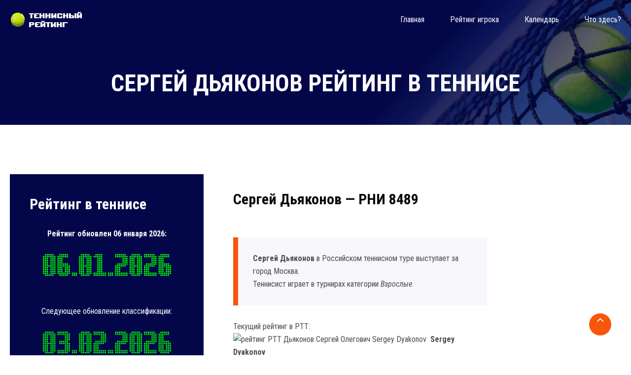

--- FILE ---
content_type: text/html; charset=UTF-8
request_url: https://www.rustennistur.com/players/8489
body_size: 6680
content:


<!DOCTYPE html PUBLIC "-//W3C//DTD XHTML 1.0 Transitional//EN" "https://www.w3.org/TR/xhtml1/DTD/xhtml1-transitional.dtd">
<html xmlns="https://www.w3.org/1999/xhtml">
<head>
<meta http-equiv="Content-Type" content="text/html; charset=utf-8" />
<title>Сергей Дьяконов рейтинг РТТ теннисиста - Sergey Dyakonov в классификации РТТ</title>
<meta name="keywords" content="теннис, рейтинг, информер, теннисист, игрок, Сергей Дьяконов рейтинг РТТ теннисиста - Sergey Dyakonov в классификации РТТ" />
<meta name="description" content="Рейтинг теннисистов РТТ. Классификация. Персональные страницы игроков Сергей Дьяконов рейтинг РТТ теннисиста - Sergey Dyakonov в классификации РТТ" />
<meta name="referrer" content="origin"/>
<link rel="canonical" href="https://www.rustennistur.com/players/8489"/>



        <meta http-equiv="x-ua-compatible" content="ie=edge">
        <meta name="viewport" content="width=device-width, initial-scale=1">
        <link rel="apple-touch-icon" href="/apple-touch-icon.png">
        <link rel="shortcut icon" type="image/x-icon" href="/images/fav.png">
        <link rel="stylesheet" type="text/css" href="/css/animate.css">
        <link rel="stylesheet" type="text/css" href="/css/bootstrap.min.css">
        <link rel="stylesheet" type="text/css" href="/css/font-awesome.min.css">
        <link rel="stylesheet" type="text/css" href="/css/hover-min.css">
        <link rel="stylesheet" type="text/css" href="/css/owl.carousel.css">
        <link rel="stylesheet" type="text/css" href="/css/off-canvas.css">
        <link rel="stylesheet" type="text/css" href="/fonts/flaticon.css">
        <link rel="stylesheet" type="text/css" href="/css/rsmenu-main.css">
        <link rel="stylesheet" type="text/css" href="/css/magnific-popup.css">
        <link rel="stylesheet" type="text/css" href="/css/rsmenu-transitions.css">
        <link rel="stylesheet" type="text/css" href="/style.css">
        <link rel="stylesheet" type="text/css" href="/css/mylayout.css">        
        <link rel="stylesheet" type="text/css" href="/css/responsive.css">

<!-- Yandex.RTB -->
<script>window.yaContextCb=window.yaContextCb||[]</script>
<script src="https://yandex.ru/ads/system/context.js" async></script>

<!-- Yandex.Metrika counter -->
<script type="text/javascript">
    (function (d, w, c) {
        (w[c] = w[c] || []).push(function() {
            try {
                w.yaCounter44354011 = new Ya.Metrika({
                    id:44354011,
                    clickmap:true,
                    trackLinks:true,
                    accurateTrackBounce:true
                });
            } catch(e) { }
        });

        var n = d.getElementsByTagName("script")[0],
            s = d.createElement("script"),
            f = function () { n.parentNode.insertBefore(s, n); };
        s.type = "text/javascript";
        s.async = true;
        s.src = "https://mc.yandex.ru/metrika/watch.js";

        if (w.opera == "[object Opera]") {
            d.addEventListener("DOMContentLoaded", f, false);
        } else { f(); }
    })(document, window, "yandex_metrika_callbacks");
</script>
<noscript><div><img src="https://mc.yandex.ru/watch/44354011" style="position:absolute; left:-9999px;" alt="" /></div></noscript>
<!-- /Yandex.Metrika counter -->
</head> 
<body > 

<!-- Yandex.RTB R-A-469593-4 -->
<script>
window.yaContextCb.push(()=>{
	Ya.Context.AdvManager.render({
		"blockId": "R-A-469593-4",
		"type": "fullscreen",
		"platform": "touch"
	})
})
</script>

        <!--Full width header Start-->
        <section class="full-width-header">
            <!--Header Start-->
            <header id="rs-header" class="rs-header transparent-header inner-page">
                <!-- Menu Start -->
                <div class="menu-area menu-sticky">
                    <div class="container">
                        <div class="row align-items-center">
                            <div class="col-lg-3 col-md-12">
                                <div class="logo-area default-logo">
                                    <a href="/"><img src="/images/logo-white.png" alt="РТТ"></a>
                                </div>
                                <div class="logo-area sticky-logo">
                                    <a href="/"><img src="/images/logo.png" alt="РТТ"></a>
                                </div>
                            </div>
                            <div class="col-lg-9 col-md-12">
                                <div class="main-menu display-flex-center">
                                    <a class="rs-menu-toggle"><i class="fa fa-bars"></i>Меню</a>
                                    <nav class="rs-menu">
                                        <ul class="nav-menu">
                                            <li><a href="/" class="home active-icon"><span data-hover="Главная">Главная</span></a>
                                            <li><a href="/rating"><span data-hover="Рейтинг игрока">Рейтинг игрока</span></a></li>
                                            <li><a href="/turnir"><span data-hover="Календарь">Календарь</span></a></li>
                                            <li class="menu-item-has-children"><a href="/about"><span data-hover="Что здесь?">Что здесь?</span></a>

                                            </li>
                                        </ul> <!-- //.nav-menu -->
                                    </nav>

                                </div> <!-- //.main-menu -->
                            </div>
                        </div>
                    </div>
                </div>
                <!-- Menu End -->


            </header>
            <!--Header End-->
        </section>
        <!--Full width header End-->





        <!-- Breadcrumbs Start -->
        <div class="rs-breadcrumbs">
            <div class="breadcrumbs-image">
                <img src="/images/rtt-tennis.jpg" alt="рейтинг в теннисе">
                <div class="breadcrumbs-inner">
                    <div class="container">
                        <div class="breadcrumbs-text">
                            
<h1 class='breadcrumbs-title'>Сергей Дьяконов рейтинг в теннисе</h1>				

                            

                        </div>
                    </div>
                </div>
            </div>                
        </div>
        <!-- Breadcrumbs End -->

<!-- Sidebar Start -->
<div class="rtt-sidebar pt-100 pb-100">
<div class="container">
<div class="row">
<div class="col-lg-4">
<div class="sidebar-area">
	
<div class="rtt-brochure mb-60">
<h3 class="title">Рейтинг в теннисе</h3>
<p align="center"><strong>Рейтинг обновлен 06 января 2026: </strong>
<img src="/images/rtt-date.png" alt="дата классификации РТТ" title="дата классификации РТТ" /></p>
<p align="center">Следующее обновление классификации:<br> 
<img src="/images/rtt-date2.png" alt="дата рейтинга РТТ" title="дата рейтинга РТТ" /> </p>
</div>

	
<noindex>     

<div class="rtt-list mb-60">
<center>
<!-- Yandex.RTB R-A-469593-2 -->
<div id="yandex_rtb_R-A-469593-2"></div>
<script>window.yaContextCb.push(()=>{
  Ya.Context.AdvManager.render({
    renderTo: 'yandex_rtb_R-A-469593-2',
    blockId: 'R-A-469593-2'
  })
})</script>
</center>
</div>
          

<div class="rtt-list mb-60">
<center>

<a target=_blank rel="nofollow" href="https://www.schooltennis.ru/minitennis-10s/"><img src="/images/tennisnaya-akademiya-08-2025-01.png"></a> 

</center>
</div>



</noindex>


	    
<div class="contact-section rtt-list">			    
	

			    
</div>	
		
		
</div>
</div>





                    <div class="col-lg-8 mmt-60">
                        <div class="full-content d-pl-30">
                           <!-- Content Image Area Start -->
                            <div class="main-image mb-30">
                            </div>
                            <!-- Content Image Area End -->                            
                            <div id="services-single" class="services-single">
                                <div class="top-side">
                                    <div class="sec-title">
                                        <h3 class="title">Сергей Дьяконов &mdash; РНИ 8489</h3>

                                <div class="row benefit-service">
                                    <div class="col-md-8">
                                        <div class="right-side">

<blockquote><p><strong>Сергей Дьяконов</strong> в Российском теннисном туре выступает за город Москва.</p><p>Теннисист играет в турнирах категории <em>Взрослые</em>.</p></blockquote>




<p>Текущий рейтинг в РТТ:
<img src="https://www.rustennistur.com/players/informer/rni/8489/size/min" alt="рейтинг РТТ Дьяконов Сергей Олегович Sergey Dyakonov" title="классификация РТТ Дьяконов Сергей Олегович" />
&nbsp;<strong>Sergey Dyakonov</strong> 
</p>
<p><a title="Sergey Dyakonov" href="https://www.rustennistur.com/players/getinformer/rni/8489" class="myButton">Получить код информера</a></p>


                                        </div>
                                    </div>
                                    <div class="col-md-4 mt-sm-30">
                                        <div class="left-side">
                                            <div class="col-title">
<div class="desc"><!-- Yandex.RTB R-A-469593-3 -->
<div id="yandex_rtb_R-A-469593-3"></div>
<script>window.yaContextCb.push(()=>{
  Ya.Context.AdvManager.render({
    renderTo: 'yandex_rtb_R-A-469593-3',
    blockId: 'R-A-469593-3'
  })
})</script>
</div>

                                                </div>
                                            </div>
                                        </div>
                                    </div>
                                </div>

<p><noindex><script type="text/javascript" src="//yandex.st/share/share.js" charset="utf-8"></script>
<div class="yashare-auto-init" data-yashareL10n="ru" data-yashareType="button" data-yashareQuickServices="yaru,vkontakte,facebook,twitter,odnoklassniki,moimir,lj"></div></noindex></p>

<h2>Дьяконов Сергей (Sergey Dyakonov)</h2>

                        <!-- Rating History Start -->
                        <div id="faq-section" class="faq-section mt-50 d-pl-30">
                            <div id="accordion">
                              <div class="card">
                                <div class="card-header" id="heading1">
                                  <h5 class="mb-0 card-title">
                                    <button class="btn btn-link" data-toggle="collapse" data-target="#collapse1" aria-expanded="true" aria-controls="collapse1">
Взрослые                                    </button>
                                  </h5>
                                </div>

                                <div id="collapse1" class="collapse show" aria-labelledby="heading1" data-parent="#accordion">
                                  <div class="card-body">
<ul>
<li>01.02.2010 <b>149</b>-оe место. Cоревнований — 12.
Из них зачетных 10. Очки: 1158</li>
<li>01.03.2010 <b>153</b>-оe место. Cоревнований — 11.
Из них зачетных 10. Очки: 1118</li>
<li>01.04.2010 <b>176</b>-оe место. Cоревнований — 10.
Из них зачетных 10. Очки: 1003</li>
<li>01.05.2010 <b>165</b>-оe место. Cоревнований — 10.
Из них зачетных 10. Очки: 1003</li>
<li>01.06.2010 <b>155</b>-оe место. Cоревнований — 12.
Из них зачетных 10. Очки: 1087</li>
<li>01.07.2010 <b>141</b>-оe место. Cоревнований — 14.
Из них зачетных 10. Очки: 1189</li>
<li>01.08.2010 <b>141</b>-оe место. Cоревнований — 15.
Из них зачетных 10. Очки: 1264</li>
<li>01.09.2010 <b>127</b>-оe место. Cоревнований — 17.
Из них зачетных 10. Очки: 1369</li>
<li>01.10.2010 <b>134</b>-оe место. Cоревнований — 17.
Из них зачетных 10. Очки: 1369</li>
<li>01.11.2010 <b>137</b>-оe место. Cоревнований — 18.
Из них зачетных 10. Очки: 1369</li>
<li>01.12.2010 <b>142</b>-оe место. Cоревнований — 17.
Из них зачетных 10. Очки: 1331</li>
<li>01.01.2011 <b>141</b>-оe место. Cоревнований — 17.
Из них зачетных 10. Очки: 1369</li>
<li>01.02.2011 <b>172</b>-оe место. Cоревнований — 16.
Из них зачетных 10. Очки: 1181</li>
<li>01.03.2011 <b>188</b>-оe место. Cоревнований — 17.
Из них зачетных 10. Очки: 1106</li>
<li>01.04.2011 <b>179</b>-оe место. Cоревнований — 18.
Из них зачетных 10. Очки: 1106</li>
<li>01.05.2011 <b>179</b>-оe место. Cоревнований — 18.
Из них зачетных 10. Очки: 1106</li>
<li>01.06.2011 <b>186</b>-оe место. Cоревнований — 17.
Из них зачетных 10. Очки: 1068</li>
<li>01.07.2011 <b>192</b>-оe место. Cоревнований — 14.
Из них зачетных 10. Очки: 975</li>
<li>01.08.2011 <b>189</b>-оe место. Cоревнований — 13.
Из них зачетных 10. Очки: 1042</li>
<li>01.09.2011 <b>236</b>-оe место. Cоревнований — 11.
Из них зачетных 9. Очки: 862</li>
<li>01.10.2011 <b>238</b>-оe место. Cоревнований — 11.
Из них зачетных 9. Очки: 862</li>
<li>01.11.2011 <b>192</b>-оe место. Cоревнований — 11.
Из них зачетных 9. Очки: 997</li>
<li>01.12.2011 <b>211</b>-оe место. Cоревнований — 10.
Из них зачетных 8. Очки: 922</li>
<li>01.01.2012 <b>251</b>-оe место. Cоревнований — 9.
Из них зачетных 7. Очки: 809</li>
<li>01.02.2012 <b>266</b>-оe место. Cоревнований — 9.
Из них зачетных 6. Очки: 779</li>
<li>01.03.2012 <b>320</b>-оe место. Cоревнований — 9.
Из них зачетных 4. Очки: 629</li>
<li>01.04.2012 <b>323</b>-оe место. Cоревнований — 9.
Из них зачетных 4. Очки: 629</li>
<li>01.05.2012 <b>438</b>-оe место. Cоревнований — 11.
Из них зачетных 3. Очки: 460</li>
<li>01.06.2012 <b>503</b>-оe место. Cоревнований — 11.
Из них зачетных 2. Очки: 385</li>
<li>01.07.2012 <b>488</b>-оe место. Cоревнований — 11.
Из них зачетных 2. Очки: 385</li>
<li>01.08.2012 <b>689</b>-оe место. Cоревнований — 11.
Из них зачетных 1. Очки: 210</li>
<li>01.09.2012 <b>690</b>-оe место. Cоревнований — 14.
Из них зачетных 1. Очки: 210</li>
<li>01.10.2012 <b>698</b>-оe место. Cоревнований — 14.
Из них зачетных 1. Очки: 210</li>
<li>01.11.2012 <b>1474</b>-оe место. Cоревнований — 14.
Из них зачетных 0. Очки: 0</li>
<li>01.12.2012 <b>1457</b>-оe место. Cоревнований — 14.
Из них зачетных 0. Очки: 0</li>
<li>01.01.2013 <b>1419</b>-оe место. Cоревнований — 14.
Из них зачетных 0. Очки: 0</li>
<li>01.02.2013 <b>1799</b>-оe место. Cоревнований — 13.
Из них зачетных 0. Очки: 0</li>
<li>01.03.2013 <b>1799</b>-оe место. Cоревнований — 12.
Из них зачетных 0. Очки: 0</li>
<li>01.04.2013 <b>1774</b>-оe место. Cоревнований — 11.
Из них зачетных 0. Очки: 0</li>
<li>01.05.2013 <b>1735</b>-оe место. Cоревнований — 8.
Из них зачетных 0. Очки: 0</li>
<li>01.06.2013 <b>1722</b>-оe место. Cоревнований — 10.
Из них зачетных 0. Очки: 0</li>
<li>01.07.2013 <b>1678</b>-оe место. Cоревнований — 9.
Из них зачетных 0. Очки: 0</li>
<li>01.08.2013 <b>1607</b>-оe место. Cоревнований — 10.
Из них зачетных 0. Очки: 0</li>
<li>01.09.2013 <b>1533</b>-оe место. Cоревнований — 9.
Из них зачетных 0. Очки: 0</li>
<li>01.10.2013 <b>1474</b>-оe место. Cоревнований — 9.
Из них зачетных 0. Очки: 0</li>
<li>01.11.2013 <b>1440</b>-оe место. Cоревнований — 8.
Из них зачетных 0. Очки: 0</li>
<li>01.12.2013 <b>1406</b>-оe место. Cоревнований — 8.
Из них зачетных 0. Очки: 0</li>
<li>01.01.2014 <b>1792</b>-оe место. Cоревнований — 8.
Из них зачетных 0. Очки: 0</li>
<li>01.02.2014 <b>1774</b>-оe место. Cоревнований — 10.
Из них зачетных 0. Очки: 0</li>
<li>01.03.2014 <b>1763</b>-оe место. Cоревнований — 9.
Из них зачетных 0. Очки: 0</li>
<li>01.04.2014 <b>1738</b>-оe место. Cоревнований — 8.
Из них зачетных 0. Очки: 0</li>
<li>01.05.2014 <b>1699</b>-оe место. Cоревнований — 9.
Из них зачетных 0. Очки: 0</li>
<li>01.06.2014 <b>1664</b>-оe место. Cоревнований — 8.
Из них зачетных 0. Очки: 0</li>
<li>01.07.2014 <b>1625</b>-оe место. Cоревнований — 11.
Из них зачетных 0. Очки: 0</li>
<li>01.08.2014 <b>1585</b>-оe место. Cоревнований — 11.
Из них зачетных 0. Очки: 0</li>
<li>01.09.2014 <b>1522</b>-оe место. Cоревнований — 12.
Из них зачетных 0. Очки: 0</li>
<li>01.10.2014 <b>1496</b>-оe место. Cоревнований — 13.
Из них зачетных 0. Очки: 0</li>
<li>01.11.2014 <b>1466</b>-оe место. Cоревнований — 13.
Из них зачетных 0. Очки: 0</li>
<li>01.12.2014 <b>1435</b>-оe место. Cоревнований — 15.
Из них зачетных 0. Очки: 0</li>
<li>01.01.2015 <b>1813</b>-оe место. Cоревнований — 15.
Из них зачетных 0. Очки: 0</li>
<li>01.02.2015 <b>1806</b>-оe место. Cоревнований — 13.
Из них зачетных 0. Очки: 0</li>
<li>01.03.2015 <b>1800</b>-оe место. Cоревнований — 13.
Из них зачетных 0. Очки: 0</li>
<li>01.04.2015 <b>1771</b>-оe место. Cоревнований — 12.
Из них зачетных 0. Очки: 0</li>
<li>01.05.2015 <b>1735</b>-оe место. Cоревнований — 11.
Из них зачетных 0. Очки: 0</li>
<li>01.06.2015 <b>1694</b>-оe место. Cоревнований — 12.
Из них зачетных 0. Очки: 0</li>
<li>01.07.2015 <b>1620</b>-оe место. Cоревнований — 8.
Из них зачетных 0. Очки: 0</li>
<li>01.08.2015 <b>1576</b>-оe место. Cоревнований — 7.
Из них зачетных 0. Очки: 0</li>
<li>01.09.2015 <b>1539</b>-оe место. Cоревнований — 5.
Из них зачетных 0. Очки: 0</li>
<li>01.10.2015 <b>1515</b>-оe место. Cоревнований — 4.
Из них зачетных 0. Очки: 0</li>
<li>01.11.2015 <b>1484</b>-оe место. Cоревнований — 4.
Из них зачетных 0. Очки: 0</li>
<li>01.12.2015 <b>1467</b>-оe место. Cоревнований — 2.
Из них зачетных 0. Очки: 0</li>
<li>01.01.2016 <b>1938</b>-оe место. Cоревнований — 2.
Из них зачетных 0. Очки: 0</li>
<li>01.02.2016 <b>1939</b>-оe место. Cоревнований — 2.
Из них зачетных 0. Очки: 0</li>
<li>01.03.2016 <b>1929</b>-оe место. Cоревнований — 2.
Из них зачетных 0. Очки: 0</li>
<li>01.04.2016 <b>1905</b>-оe место. Cоревнований — 1.
Из них зачетных 0. Очки: 0</li>
<li>01.05.2016 <b>1908</b>-оe место. Cоревнований — 1.
Из них зачетных 0. Очки: 0</li>
<li>23.03.2020 <b>1031</b>-оe место. Cоревнований — 1.
Из них зачетных 1. Очки: 175</li>
<li>01.11.2020 <b>1071</b>-оe место. Cоревнований — 1.
Из них зачетных 1. Очки: 175</li>
<li>01.12.2020 <b>1079</b>-оe место. Cоревнований — 1.
Из них зачетных 1. Очки: 175</li>
<li>01.01.2021 <b>1122</b>-оe место. Cоревнований — 1.
Из них зачетных 1. Очки: 175</li>
<li>01.02.2021 <b>1130</b>-оe место. Cоревнований — 1.
Из них зачетных 1. Очки: 175</li>
<li>01.03.2021 <b>804</b>-оe место. Cоревнований — 2.
Из них зачетных 2. Очки: 355</li>
<li>01.04.2021 <b>606</b>-оe место. Cоревнований — 1.
Из них зачетных 1. Очки: 180</li>
<li>01.05.2021 <b>651</b>-оe место. Cоревнований — 1.
Из них зачетных 1. Очки: 180</li>
<li>01.06.2021 <b>390</b>-оe место. Cоревнований — 3.
Из них зачетных 3. Очки: 503</li>
<li>01.07.2021 <b>446</b>-оe место. Cоревнований — 3.
Из них зачетных 3. Очки: 503</li>
<li>01.08.2021 <b>408</b>-оe место. Cоревнований — 4.
Из них зачетных 4. Очки: 582</li>
<li>01.09.2021 <b>400</b>-оe место. Cоревнований — 5.
Из них зачетных 5. Очки: 661</li>
<li>01.10.2021 <b>402</b>-оe место. Cоревнований — 5.
Из них зачетных 5. Очки: 661</li>
<li>01.11.2021 <b>407</b>-оe место. Cоревнований — 5.
Из них зачетных 5. Очки: 661</li>
<li>01.12.2021 <b>356</b>-оe место. Cоревнований — 6.
Из них зачетных 6. Очки: 751</li>
<li>01.01.2022 <b>402</b>-оe место. Cоревнований — 6.
Из них зачетных 6. Очки: 751</li>
<li>01.02.2022 <b>407</b>-оe место. Cоревнований — 6.
Из них зачетных 6. Очки: 751</li>
<li>01.03.2022 <b>524</b>-оe место. Cоревнований — 5.
Из них зачетных 5. Очки: 571</li>
<li>01.04.2022 <b>518</b>-оe место. Cоревнований — 5.
Из них зачетных 5. Очки: 571</li>
<li>01.05.2022 <b>794</b>-оe место. Cоревнований — 4.
Из них зачетных 4. Очки: 291</li>
<li>01.06.2022 <b>835</b>-оe место. Cоревнований — 3.
Из них зачетных 3. Очки: 248</li>
<li>01.07.2022 <b>956</b>-оe место. Cоревнований — 2.
Из них зачетных 2. Очки: 169</li>
<li>01.08.2022 <b>962</b>-оe место. Cоревнований — 2.
Из них зачетных 2. Очки: 169</li>
<li>01.09.2022 <b>1096</b>-оe место. Cоревнований — 1.
Из них зачетных 1. Очки: 90</li>
<li>01.10.2022 <b>1092</b>-оe место. Cоревнований — 1.
Из них зачетных 1. Очки: 90</li>
<li>01.11.2022 <b>1074</b>-оe место. Cоревнований — 1.
Из них зачетных 1. Очки: 90</li>
</ul>	

                                  </div>
                                </div>
                              </div>
                              <div class="card">
                                <div class="card-header" id="heading2">
                                  <h5 class="mb-0 card-title">
                                    <button class="btn btn-link" data-toggle="collapse" data-target="#collapse2" aria-expanded="true" aria-controls="collapse2">
18 лет и мол.                                    </button>
                                  </h5>
                                </div>

                                <div id="collapse2" class="collapse " aria-labelledby="heading2" data-parent="#accordion">
                                  <div class="card-body">
<ul>
<li>01.02.2010 <b>86</b>-оe место. Cоревнований — 12.
Из них зачетных 10. Очки: 1158</li>
<li>01.03.2010 <b>92</b>-оe место. Cоревнований — 11.
Из них зачетных 10. Очки: 1118</li>
<li>01.04.2010 <b>110</b>-оe место. Cоревнований — 10.
Из них зачетных 10. Очки: 1003</li>
<li>01.05.2010 <b>108</b>-оe место. Cоревнований — 10.
Из них зачетных 10. Очки: 1003</li>
<li>01.06.2010 <b>100</b>-оe место. Cоревнований — 12.
Из них зачетных 10. Очки: 1087</li>
<li>01.07.2010 <b>91</b>-оe место. Cоревнований — 14.
Из них зачетных 10. Очки: 1189</li>
<li>01.08.2010 <b>92</b>-оe место. Cоревнований — 15.
Из них зачетных 10. Очки: 1264</li>
<li>01.09.2010 <b>79</b>-оe место. Cоревнований — 17.
Из них зачетных 10. Очки: 1369</li>
<li>01.10.2010 <b>84</b>-оe место. Cоревнований — 17.
Из них зачетных 10. Очки: 1369</li>
<li>01.11.2010 <b>86</b>-оe место. Cоревнований — 18.
Из них зачетных 10. Очки: 1369</li>
<li>01.12.2010 <b>91</b>-оe место. Cоревнований — 17.
Из них зачетных 10. Очки: 1331</li>
<li>01.01.2011 <b>69</b>-оe место. Cоревнований — 17.
Из них зачетных 10. Очки: 1369</li>
<li>01.02.2011 <b>90</b>-оe место. Cоревнований — 16.
Из них зачетных 10. Очки: 1181</li>
<li>01.03.2011 <b>103</b>-оe место. Cоревнований — 17.
Из них зачетных 10. Очки: 1106</li>
<li>01.04.2011 <b>101</b>-оe место. Cоревнований — 18.
Из них зачетных 10. Очки: 1106</li>
<li>01.05.2011 <b>100</b>-оe место. Cоревнований — 18.
Из них зачетных 10. Очки: 1106</li>
<li>01.06.2011 <b>108</b>-оe место. Cоревнований — 17.
Из них зачетных 10. Очки: 1068</li>
<li>01.07.2011 <b>115</b>-оe место. Cоревнований — 14.
Из них зачетных 10. Очки: 975</li>
<li>01.08.2011 <b>115</b>-оe место. Cоревнований — 13.
Из них зачетных 10. Очки: 1042</li>
<li>01.09.2011 <b>159</b>-оe место. Cоревнований — 11.
Из них зачетных 9. Очки: 862</li>
<li>01.10.2011 <b>158</b>-оe место. Cоревнований — 11.
Из них зачетных 9. Очки: 862</li>
<li>01.11.2011 <b>122</b>-оe место. Cоревнований — 11.
Из них зачетных 9. Очки: 997</li>
<li>01.12.2011 <b>141</b>-оe место. Cоревнований — 10.
Из них зачетных 8. Очки: 922</li>
</ul>	

                                  </div>
                                </div>
                              </div>

                            </div>
                        </div>
                        <!--Rating History End-->

<p align="center">&nbsp;</p>
<p>
<!-- Yandex.RTB R-A-469593-1 -->
<div id="yandex_rtb_R-A-469593-1"></div>
<script>window.yaContextCb.push(()=>{
  Ya.Context.AdvManager.render({
    renderTo: 'yandex_rtb_R-A-469593-1',
    blockId: 'R-A-469593-1'
  })
})</script>
</p>

<p>Дыхание вообще является одним из важнейших слагаемых  успеха для абсолютно любого вида спорта, не говоря уже о напряженном,  изматывающем большом теннисе. Глубокое дыхание во время пауз успокаивает и насыщает  организм необходимым объемом кислорода. Кроме того, можно «вложить» резкий  выдох в удар, что только увеличит его силу и позволит вам перевести дыхание,  пока летит мяч. </p><p>Смотрите также: теннисист <a href='https://www.rustennistur.com/players/30055'>Мацук Степан</a> рейтинг в тенннисе, <a href='https://www.rustennistur.com/players/29019'>Кристина Волгапкина</a> в теннисной классификации.</p><p>Извлекайте пользу и из негативного опыта, но никогда  не придерживайтесь упаднических настроений. Сюда же стоит отнести поощрение  позитивного мышления и мысленный запрет на негативную самооценку, которая  делает игрока слабее и сбивает боевой настрой. </p>                                    </div>
                                </div>
                            </div>
                        </div>
		    </div>




</div>
</div>
</div>
</div>
<!-- Sidebar End -->







        <!-- Footer Start -->

<!-- Yandex.RTB R-A-469593-5 -->
<script>
window.yaContextCb.push(() => {
    Ya.Context.AdvManager.render({
        "blockId": "R-A-469593-5",
        "type": "floorAd",
        "platform": "touch"
    })
})
</script>

        <footer id="rs-footer" class="rs-footer pt-70">
            <div class="footer-top">
                <div class="container">
                    <div class="row">
                        <div class="col-lg-3 single-footer-column mb-md-30">
                            <div class="about-widget">
                             
                                <div class="footer-info">
<div id="ad3"><p><script type="text/javascript">
<!--
var _acic={dataProvider:10};(function(){var e=document.createElement("script");e.type="text/javascript";e.async=true;e.src="https://www.acint.net/aci.js";var t=document.getElementsByTagName("script")[0];t.parentNode.insertBefore(e,t)})()
//-->
</script> <script async="async" src="https://w.uptolike.com/widgets/v1/zp.js?pid=lfebde54235af1536118ae00bffc867dc46d740a0b" type="text/javascript"></script></p></div>                                </div>                                
                            </div>
                        </div>

                        <div class="col-lg-3 single-footer-column">
                            <h5 class="footer-title">Теннис в мире</h5>
                                    <div class="info">
<noindex>
<ul class="flicer-list">
<li><a href="https://www.tenniseurope.org/"><img src="/images/europe-logo.png" title="Теннис в Европе" alt="Теннис в Европе" width=140></a></li>
<li><a href="https://www.atptour.com/"><img src="/images/atp_logo.png" title="Ассоциация теннисистов-профессионалов" alt="Ассоциация теннисистов-профессионалов" width=140></a></li>

</ul>
</noindex>
                                    </div>

                        </div>

                        <div class="col-lg-3 single-footer-column mb-md-30">
<h5 class="footer-title">Теннис в мире</h5>
                                    <div class="info">                                
<noindex>                                
<ul class="flicer-list">
<li><a href="https://www.wtatennis.com/"><img src="/images/wta-logo.png" title="Женская теннисная ассоциация" alt="Женская теннисная ассоциация" width=140></a></li>
<li><a href="https://www.itftennis.com/"><img src="/images/itf-logo.png" title="Международная теннисная федерация" alt="Международная теннисная федерация" width=140></a></li>
</ul>
</noindex>
                                    </div>
                        </div>
                        <div class="col-lg-3 single-footer-column mb-md-30">

                            <h5 class="footer-title">&nbsp;</h5>
<div class="info">
<noindex>
<ul class="flicer-list"><li>
<!--LiveInternet counter--><script type="text/javascript">
document.write('<a href="//www.liveinternet.ru/click" '+
'target="_blank"><img src="//counter.yadro.ru/hit?t12.11;r'+
escape(document.referrer)+((typeof(screen)=='undefined')?'':
';s'+screen.width+'*'+screen.height+'*'+(screen.colorDepth?
screen.colorDepth:screen.pixelDepth))+';u'+escape(document.URL)+
';h'+escape(document.title.substring(0,150))+';'+Math.random()+
'" alt="" title="LiveInternet: показано число просмотров за 24'+
' часа, посетителей за 24 часа и за сегодня" '+
'border="0" width="88" height="31"><\/a>')
</script><!--/LiveInternet-->
</li></ul>
</noindex>

<p>
</p>


</div>

                        </div>
                    </div>
                </div>
            </div>
            <div class="footer-bottom">
                <div class="container">                    
                    <div class="row align-items-center">
                        <div class="col-md-5">
                            <div class="footer-logo">
                                <a href="/"><img src="/images/logo-white.png" alt="РТТ"></a>
                            </div>
                        </div>
                        <div class="col-md-7">
                            <div class="copyright text-right">
                                <p><a href="https://www.rustennistur.com/top100.html">&copy;2010-2024</a> <a href="https://www.rustennistur.com/players/">RusTennisTur.com</a></p>
                            </div>
                        </div>
                    </div>
                </div>
            </div>
        </footer>
        <!-- Footer End -->


        <!-- Scrool to Top Start -->
        <div id="scrollUp">
            <i class="fa fa-angle-up"></i>
        </div> 
        <!-- Scrool to Top End -->
        
        <script src="/js/modernizr-2.8.3.min.js"></script>
        <script src="/js/jquery.min.js"></script>
        <script src="/js/skill.bars.jquery.js"></script>
        <script src="/js/jquery.counterup.min.js"></script>
        <script src="/js/waypoints.min.js"></script>
        <script src="/js/bootstrap.min.js"></script>
        <script src="/js/owl.carousel.min.js"></script>
        <script src="/js/jquery.magnific-popup.min.js"></script>
        <script src="/js/slick.min.js"></script>
        <script src="/js/isotope.pkgd.min.js"></script>
        <script src="/js/imagesloaded.pkgd.min.js"></script>
        <script src="/js/wow.min.js"></script>
        <script src="/js/rsmenu-main.js"></script>
        <script src="/js/plugins.js"></script>
        <script src="/js/main.js"></script>
<script async="async" src="https://w.uptolike.com/widgets/v1/zp.js?pid=1881148" type="text/javascript"></script>
</body>
</html>



--- FILE ---
content_type: application/javascript;charset=utf-8
request_url: https://w.uptolike.com/widgets/v1/version.js?cb=cb__utl_cb_share_1768533276984813
body_size: 397
content:
cb__utl_cb_share_1768533276984813('1ea92d09c43527572b24fe052f11127b');